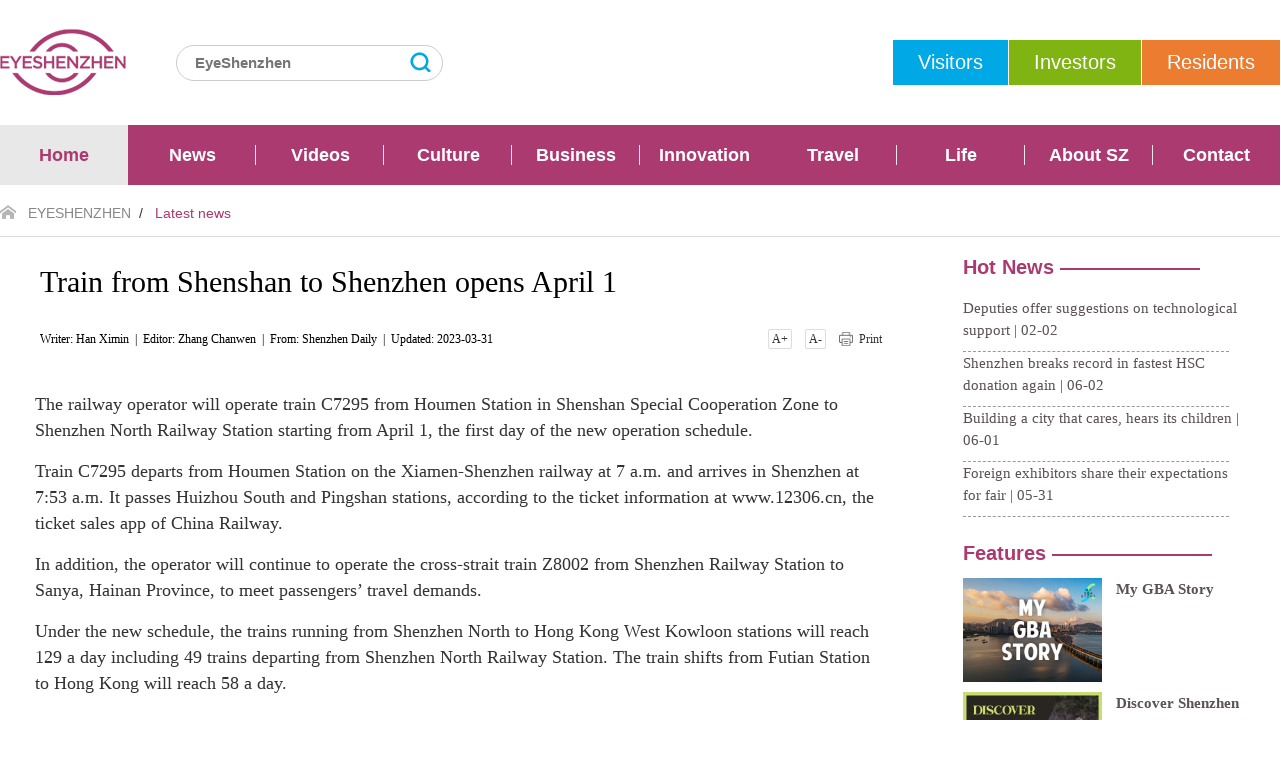

--- FILE ---
content_type: text/html
request_url: https://www.eyeshenzhen.com/content/2023-03/31/content_30147922.htm
body_size: 3298
content:
<!DOCTYPE html>
<html>
<head><!-- Google Tag Manager --><script>(function(w,d,s,l,i){w[l]=w[l]||[];w[l].push({'gtm.start':new Date().getTime(),event:'gtm.js'});var f=d.getElementsByTagName(s)[0],j=d.createElement(s),dl=l!='dataLayer'?'&l='+l:'';j.async=true;j.src='https://www.googletagmanager.com/gtm.js?id='+i+dl;f.parentNode.insertBefore(j,f);})(window,document,'script','dataLayer','GTM-WPX4JNJ9');</script><!-- End Google Tag Manager -->
	<meta charset="UTF-8">
	<meta name="viewport" content="width=device-width, initial-scale=1.0, maximum-scale=1.0, user-scalable=0">
	<meta http-equiv="X-UA-Compatible" content="ie=edge">
	<meta name="renderer" content="webkit">
	<meta name="format-detection" content="telephone=no">
	<meta name="apple-mobile-web-app-capable" content="yes">
	<meta name="apple-mobile-web-app-status-bar-style" content="black">
	<meta name="format-detection" content="telephone=no">
	<meta HTTP-EQUIV="Pragma" CONTENT="no-cache">
	<meta name="keywords" content="" />
	<meta name="description" content="" />
	<title>Train from Shenshan to Shenzhen opens April 1_EYESHENZHEN</title>
    <link rel="stylesheet"  href="//www.eyeshenzhen.com/2018/css/bootstrap.css" />
	<link rel="stylesheet"  href="//www.eyeshenzhen.com/resource/templateRes/201803/21/131421/131421/layoutbt.css?v4" />
    <link rel="stylesheet"  href="//www.eyeshenzhen.com/2018/css/header.css" />
   <link rel="stylesheet" href="//www.eyeshenzhen.com/2018/css/layout.css" />
    <script type="text/javascript" src="//www.eyeshenzhen.com/js/jquery-V30.min.js"></script>
     <script src="//webapi.amap.com/maps?v=1.3&key=f2063b8c80733bac9e1b70ec2554a71c"></script>
    <script type="text/javascript" src="//webapi.amap.com/demos/js/liteToolbar.js"></script>

	
</head>
<!--分页CSS 样式-->
<style type="text/css">
.pages	{ font-size: 13px; padding: 20px 0 20px; text-align: center;margin: 20px 0; overflow:hidden; zoom:1;}
.pages li{ display:inline-block;margin-right: 6px; margin-bottom:5px;}
.page-previous a{background-color: #fff;border: 1px solid #e4e4e4;border-radius: 2px; padding: 5px 14px; width:69px;}
.page-next a{background-color: #fff;border: 1px solid #e4e4e4;border-radius: 2px; padding: 5px 14px; width:69px;}
.page a{background-color: #f5f5f5;border: 1px solid #d7d7d7;border-radius: 2px;color: #333;cursor: pointer;padding: 5px 8px;text-decoration: none;}
.page a:hover,.page-active a{background-color: #AB3A70;border: 1px solid #ccdbe4; color: #FFFFFF;}
.dp{ width:95%;}
.line1{ width:100%;}
	</style>
<body><!-- Google Tag Manager (noscript) --><noscript><iframe src="https://www.googletagmanager.com/ns.html?id=GTM-WPX4JNJ9" height="0" width="0" style="display:none;visibility:hidden"></iframe></noscript><!-- End Google Tag Manager (noscript) -->
<!--头部js-->
<script src="//www.eyeshenzhen.com/2018/js/dp_tou.js"></script>
<script src="//www.eyeshenzhen.com/2018/js/header.js"></script>
 <!--头部js end-->  
<!-- 页面遮罩 -->
<div class="searchfloat05"></div>
<div class="wqszywwmain">
    <div class="commonwebindex">
        <div class="cppagestitle clearfix">
         <span class="cppageslink">
        <a class="wqindexicon" href="javascript:;"></a>
          <a href="http://www.eyeshenzhen.com/index.htm" target="" class="" >EYESHENZHEN</a>&nbsp;&nbsp;/&nbsp;&nbsp; <a href="http://www.eyeshenzhen.com/node_232107.htm" target="" class="" >Latest news</a> 
          </span>
        </div>
    </div>

    <div class="wqszInnovation">
        <div class="commonwebindex">
            <!--dp-->
            
            
            
            
            <div class=" container-fluid">
             <div class=" col-lg-9 col-md-12 col-sm-12 col-xs-12 visible-md  visible-xs visible-sm visible-lg">
             
              <!--startprint1-->
              <div class="dp">
              <!--文章内容-->
              
<div class="container-fluid">                
<h1 class="biaoti">               
Train from Shenshan to Shenzhen opens April 1                
</h1>                
</div>                
<div class="container-fluid">                
<h5 class="lanmustyle wenzhang fl">
Writer:&nbsp;Han Ximin&nbsp; |&nbsp;
Editor:&nbsp;Zhang Chanwen&nbsp; |&nbsp;
From:&nbsp;Shenzhen Daily&nbsp; |&nbsp;
Updated:&nbsp;2023-03-31
</h5>
<h5 class="lanmustyle wenzhang fr print-mod"><a id="bigFontSize" href="#big"  ><span>A+</span></a> <a id="smallFontSize"  href="#small" ><span>A-</span></a> <a id="print" onclick="preview(1);" ><span>Print</span></a></h5>              
</div>                
<div class="col-lg-12  wenzhang xiahuaxian">                  
<div class="ziti">                     
<!--enpcontent--><p style="text-align: left;"><span style="font-family: &quot;times new roman&quot;;">The railway operator will operate train C7295 from Houmen Station in Shenshan Special Cooperation Zone to Shenzhen North Railway Station starting from April 1, the first day of the new operation schedule.</span></p><p style="text-align: left;"><span style="font-family: &quot;times new roman&quot;;">Train C7295 departs from Houmen Station on the Xiamen-Shenzhen railway at 7 a.m. and arrives in Shenzhen at 7:53 a.m. It passes Huizhou South and Pingshan stations, according to the ticket information at www.12306.cn, the ticket sales app of China Railway.</span></p><p style="text-align: left;"><span style="font-family: &quot;times new roman&quot;;">In addition, the operator will continue to operate the cross-strait train Z8002 from Shenzhen Railway Station to Sanya, Hainan Province, to meet passengers’ travel demands.</span></p><p style="text-align: left;"><span style="font-family: &quot;times new roman&quot;;">Under the new schedule, the trains running from Shenzhen North to Hong Kong West Kowloon stations will reach 129 a day including 49 trains departing from Shenzhen North Railway Station. The train shifts from Futian Station to Hong Kong will reach 58 a day.</span></p><p><br/></p><!--/enpcontent--><!--enpproperty <articleid>30147922</articleid><date>2023-03-31 10:07:13:827</date><author>Han Ximin</author><title>Train from Shenshan to Shenzhen opens April 1</title><keyword></keyword><subtitle></subtitle><introtitle></introtitle><siteid>1635</siteid><nodeid>232107</nodeid><nodename>Latest news</nodename><nodesearchname>Latest news</nodesearchname><picurl></picurl><picbig></picbig><picmiddle></picmiddle><picsmall></picsmall><url>http://www.eyeshenzhen.com/content/2023-03/31/content_30147922.htm</url><urlpad>null</urlpad><sourcename>Shenzhen Daily</sourcename><abstract>The railway operator will operate train C7295 from Houmen Station in Shenshan Special Cooperation Zone to Shenzhen North Railway Station starting from April 1, the first day of the new operation schedule.</abstract><channel>1</channel><journalist></journalist><type>0</type><countPic>0</countPic><liability></liability>/enpproperty-->                  
</div>                  
</div>                


              <!--文章类容-->
              </div>
              <!--endprint1-->
              <!--分页js 代码-->

               <script>
str="<li class='page'>...</li>";
pages=$("ul.pages").attr("pages"); 
cur=$(".page-active").text();
cur=Number(cur); //转为数字
      if (pages>10){
             $("li.page").hide();
             $("li.page-previous").show();
             $("li.page-next").show();
             $("li.page1").show();
             if (cur>4 && cur<(pages-4)){
                    $("li.page"+(cur-3)).show();
                    $("li.page"+(cur-2)).show();
                    $("li.page"+(cur-1)).show();
                    $("li.page-active").show();
                    $("li.page"+(cur+1)).show();
                    $("li.page"+(cur+2)).show();
                    $("li.page"+(cur+3)).show();
                    $("li.page"+pages).show();
                    $("li.page1").after(str);
                    $("li.page"+pages).before(str);
             }else if(cur<=4){
                    $("li.page1").show();
                    $("li.page2").show();
                    $("li.page3").show();
                    $("li.page4").show();
                    $("li.page5").show();
                    $("li.page6").show();
                    $("li.page7").show();
                    $("li.page8").show();
                    $("li.page"+pages).show();
                    $("li.page"+pages).before(str);
             }else{
                    $("li.page"+(pages-7)).show();
                    $("li.page"+(pages-6)).show();
                    $("li.page"+(pages-5)).show();
                    $("li.page"+(pages-4)).show();
                    $("li.page"+(pages-3)).show();
                    $("li.page"+(pages-2)).show();
                    $("li.page"+(pages-1)).show();
                    $("li.page"+(pages)).show();
                    $("li.page"+pages).show();
                    $("li.page1").after(str);
             }
             
      }
	  $("li.page-previous>a").text("Previous")
	$("li.page-next>a").text("Next")
</script>
              </div>
              <!--右边栏-->
              <div class="col-lg-3  hidden-sm hidden-xs hidden-md">
               <div class="op">
                 <iframe class="youbian" scrolling="no" frameborder="0" width="100%" height="1400px" src="//www.eyeshenzhen.com/node_237917.htm">
                 </iframe>
               
              
              </div>
              </div>
                <!--右边栏-->
              
              
              
             
             
             
               
            
            </div>
            
            
            
            
            
            
            
            
            
            
            
            
            
            
            
            <!--dp-->
        </div>
    </div>
    
</div>

<!--侧边栏-->
<script type="text/javascript" src="//www.eyeshenzhen.com/2018/js/footer.js"></script>
<script type="text/javascript" src="//www.eyeshenzhen.com/2018/js/right-fly.js"></script>



<script src="//www.eyeshenzhen.com/2018/js/swiper.jquery.min.js"></script>
<script src="//www.eyeshenzhen.com/2018/js/layout.js"></script>
<script src="//www.eyeshenzhen.com/2018/js/wq201836.js"></script>
</body>

</html>

--- FILE ---
content_type: text/css
request_url: https://www.eyeshenzhen.com/resource/templateRes/201803/21/131421/131421/layoutbt.css?v4
body_size: 700
content:

  
.dizhibiao{min-height: 249px;}

  .wqszInnovation dl dd p { margin-bottom: 25px; } }
  .dp {
	width: 100%;
}
.op {
	width: 100%;
}
.youbian {
}
.biaoti {
	font-family: Georgia, "Times New Roman", Times, serif;
	color: #000000;
	line-height: 50px;
	font-size: 30px;
}


  @media (max-width: 760px) 
  { 
.biaoti {
	font-family: Georgia, "Times New Roman", Times, serif;
	color: #000000;
	line-height: 30px;
	font-size: 20px;
	font-weight:bold;
}

  }

.dizhibiao {
	background-color: #f3f6f7;
	
}
.texdianji {
	font-size: 12px;
	line-height: 28px;
	font-family: "微软雅黑";
}

.lanmustyle {
	color: #000000;
	font-size: 12px;
	line-height: 24px;
	font-family:Georgia, "Times New Roman", Times, serif;
}
.biaoh3 {
	float: left;
	line-height: 14px;
	font-size: 14px;
	color: #888888;
	padding-left: 12px;
	width: 96px;
	height: 42px;
	padding-top: 16px;
	margin-top: 8px;
	text-align: left;
}
.biaop {
	text-align: left;
	font-family: "微软雅黑";
	font-size: 14px;
	line-height: 28px;
	padding-top: 18px;
	padding-left: 104px;
}
.wenzhang {
	margin-top: 20px;
	margin-bottom: 20px;
}

.ziti {
	font-family: Georgia, "Times New Roman", Times, serif;
	font-size: 18px;
	line-height: 26px;
}

.ziti p {
	padding-bottom:15px;
}

 .ziti img {max-width:100%; padding-bottom:15px;height: auto !important; }
 .ziti  {max-width:100%;  }

  @media (max-width: 760px) 
  { 
  .ziti {
	font-family: Georgia, "Times New Roman", Times, serif;
	font-size: 14px;
	line-height: 24px;
}

 .wenzhang {margin-top: 10px; 	margin-bottom: 10px;}

  }
  
    @media (min-width: 760px) 
  { 
  .ziti img {max-width:900px;  padding-bottom:15px; height: auto !important;}

  }
.xiahuaxian {
	padding-bottom: 41px;
	border-bottom: 1px dashed #CCCCCC;
}

.juzhong {
	text-align: center;
	margin-left: auto;
	margin-right: auto;
}
.map {
	font-size: 18px;
	font-family: "微软雅黑";
	line-height: 28px;
	font-weight: 600;
}
.guiling {
	padding-left: 0px;
	margin-left: 0px;
}
.xbl{ margin-bottom:20px; border-bottom:#96F 3px solid; padding:10px; }

--- FILE ---
content_type: text/css
request_url: https://www.eyeshenzhen.com/2018/css/header.css
body_size: 4259
content:

@charset "UTF-8";
/*--公共部分--*/
div, form, img, ul, ol, li, dl, dt, dd, p, tr, td, body, strong, span, pre, input { margin: 0; padding: 0; border: 0; background-repeat: no-repeat; }

h1, h2, h3, h4, h5, h6, p, dl, dt, dd { margin: 0; padding: 0; font-weight: normal; }

body { font-family: Arial; font-size: 14px; margin: 0px; padding: 0px; color: #333; line-height: 22px; height: auto; clear: both; }

img { border: 0px; }

ul, li { list-style: none; }

em, i { font-style: normal; }

a { text-decoration: none; color: #333; outline: none; }

a:hover { background-repeat: no-repeat; text-decoration: none; }

a, area { blr: expression(this.onFocus=this.blur()); }

.clearfix:after { visibility: hidden; display: block; font-size: 0; content: " "; clear: both; height: 0; }

.clearfix { *zoom: 1; }

.clear { clear: both; }

* { -webkit-box-sizing: border-box; -moz-box-sizing: border-box; box-sizing: border-box; }

input, textarea, select { font-family: Arial; outline: none; }

.fl { float: left; }

.fr { float: right; }

.commonweb, .commonwebindex { padding: 0px 10px; }

.clear { clear: both; line-height: 0; height: 0; font-size: 0; }

input[type="text"], input[type="password"], input[type="button"], input[type="submit"], select, textarea { outline-style: none; -webkit-appearance: none; resize: none; border: none; font-family: Arial; -webkit-border-radius: 0; -moz-border-radius: 0; border-radius: 0; }

* { -webkit-tap-highlight-color: transparent; tap-hightlight-color: transparent; touch-callout: none; -webkit-touch-callout: none; }

html { -webkit-text-size-adjust: 100%; -webkit-font-smoothing: antialiased; }

.z-transition { -webkit-transform-style: preserve-3d; -webkit-backface-visibility: hidden; }

.z-css3 { -webkit-transform: translate3d(0, 0, 0); -moz-transform: translate3d(0, 0, 0); -ms-transform: translate3d(0, 0, 0); transform: translate3d(0, 0, 0); }

@media (min-width: 768px) { .commonweb, .commonwebindex { padding: 0px 20px; } }

@media (min-width: 992px) { .commonweb, .commonwebindex { padding: 0px 40px; } }

.commonwebbox { margin-left: 0px; margin-right: 0px; }

.commonleft { float: none; }

.commonright { float: none; }

.col-xs-1, .col-xs-2, .col-xs-3, .col-xs-4, .col-xs-5, .col-xs-6, .col-xs-7, .col-xs-8, .col-xs-9, .col-xs-10, .col-xs-11, .col-xs-12 { float: left; padding-left: 10px; padding-right: 10px; }

.col-xs-12 { width: 100%; }

.col-xs-11 { width: 91.66666667%; }

.col-xs-10 { width: 83.33333333%; }

.col-xs-9 { width: 75%; }

.col-xs-8 { width: 66.66666667%; }

.col-xs-7 { width: 58.33333333%; }

.col-xs-6 { width: 50%; }

.col-xs-5 { width: 41.66666667%; }

.col-xs-4 { width: 33.33333333%; }

.col-xs-3 { width: 25%; }

.col-xs-2 { width: 16.66666667%; }

.col-xs-1 { width: 8.33333333%; }

@media (min-width: 768px) { .commonwebbox { margin-left: -10px; margin-right: -10px; }
  .col-sm-1, .col-sm-2, .col-sm-3, .col-sm-4, .col-sm-5, .col-sm-6, .col-sm-7, .col-sm-8, .col-sm-9, .col-sm-10, .col-sm-11, .col-sm-12 { float: left; padding-left: 10px; padding-right: 10px; }
  .col-sm-12 { width: 100%; }
  .col-sm-11 { width: 91.66666667%; }
  .col-sm-10 { width: 83.33333333%; }
  .col-sm-9 { width: 75%; }
  .col-sm-8 { width: 66.66666667%; }
  .col-sm-7 { width: 58.33333333%; }
  .col-sm-6 { width: 50%; }
  .col-sm-5 { width: 41.66666667%; }
  .col-sm-4 { width: 33.33333333%; }
  .col-sm-3 { width: 25%; }
  .col-sm-2 { width: 16.66666667%; }
  .col-sm-1 { width: 8.33333333%; } }

@media (min-width: 992px) { .commonwebbox { margin-left: -10px; margin-right: -10px; }
  .commonleft { float: left; }
  .commonright { float: right; }
  .col-md-1, .col-md-2, .col-md-3, .col-md-4, .col-md-5, .col-md-6, .col-md-7, .col-md-8, .col-md-9, .col-md-10, .col-md-11, .col-md-12 { float: left; padding-left: 10px; padding-right: 10px; }
  .col-md-12 { width: 100%; }
  .col-md-11 { width: 91.66666667%; }
  .col-md-10 { width: 83.33333333%; }
  .col-md-9 { width: 75%; }
  .col-md-8 { width: 66.66666667%; }
  .col-md-7 { width: 58.33333333%; }
  .col-md-6 { width: 50%; }
  .col-md-5 { width: 41.66666667%; }
  .col-md-4 { width: 33.33333333%; }
  .col-md-3 { width: 25%; }
  .col-md-2 { width: 16.66666667%; }
  .col-md-1 { width: 8.33333333%; } }

@media (min-width: 1200px) { .commonweb { margin: 0px auto; max-width: 1180px; padding: 0; }
  .commonwebindex { margin: 0px auto; max-width: 1280px; padding: 0; }
  .commonleft { float: left; }
  .commonright { float: right; }
  .col-lg-1, .col-lg-2, .col-lg-3, .col-lg-4, .col-lg-5, .col-lg-6, .col-lg-7, .col-lg-8, .col-lg-9, .col-lg-10, .col-lg-11, .col-lg-12 { float: left; padding-left: 10px; padding-right: 10px; }
  .col-lg-12 { width: 100%; }
  .col-lg-11 { width: 91.66666667%; }
  .col-lg-10 { width: 83.33333333%; }
  .col-lg-9 { width: 75%; }
  .col-lg-8 { width: 66.66666667%; }
  .col-lg-7 { width: 58.33333333%; }
  .col-lg-6 { width: 50%; }
  .col-lg-5 { width: 41.66666667%; }
  .col-lg-4 { width: 33.33333333%; }
  .col-lg-3 { width: 25%; }
  .col-lg-2 { width: 16.66666667%; }
  .col-lg-1 { width: 8.33333333%; } }

.visible-lg, .visible-md, .visible-sm { display: none; }

.hidden-lg, .hidden-md, .hidden-sm { display: none; }

@media (min-width: 767px) { .visible-sm { display: block; }
  .hidden-sm { display: none; } }

@media (min-width: 991px) { .visible-md { display: block; }
  .hidden-sm { display: block; } }

@media (min-width: 1200px) { .visible-lg { display: block; }
  .hidden-lg { display: block; } }

/* 常用*/
.rod1 { -o-text-overflow: ellipsis; text-overflow: ellipsis; -webkit-box-orient: vertical; overflow: hidden; display: -webkit-box; -webkit-line-clamp: 1; }

.rod2 { -o-text-overflow: ellipsis; text-overflow: ellipsis; -webkit-box-orient: vertical; overflow: hidden; display: -webkit-box; -webkit-line-clamp: 2; }

.rod3 { -o-text-overflow: ellipsis; text-overflow: ellipsis; -webkit-box-orient: vertical; overflow: hidden; display: -webkit-box; -webkit-line-clamp: 3; }

.rod4 { -o-text-overflow: ellipsis; text-overflow: ellipsis; -webkit-box-orient: vertical; overflow: hidden; display: -webkit-box; -webkit-line-clamp: 4; }

.fl { float: left; }

.fr { float: right; }

/* layout start*/

@charset "UTF-8";
/* header 开始*/
header { height: 60px; position: relative; background-color: #fff; width: 100%; overflow: hidden; }

.headertop { position: fixed; left: 0; top: 0; z-index: 999; width: 100%; height: 60px; background-color: #fff; }

header h1 { float: left; padding: 7px 0; }

header h1 img { max-width: 100%; display: block; height: 45px; }

header h1 a { display: block; }

.navyan { width: 100%; position: absolute; top: 60px; left: 0; z-index: 10; display: none; overflow-y: auto; overflow-x: hidden; padding-bottom: 200px; background-color: #fff; }

.navyan ul { background-color: #fff; }

.navyan ul li { font-size: 16px; border-bottom: 1px solid #e6e6e6; position: relative; }

.navyan ul li a { display: inline-block; padding: 10px 20px; color: #333333; }

.subnavcont { display: none; font-size: 14px; }

.navyan .subnavlist a { display: block; padding: 6px 36px; }

.phsearchicon { -webkit-transition: all .2s ease-in-out; -o-transition: all .2s ease-in-out; transition: all .2s ease-in-out; -moz-transition: all .2s ease-in-out; -ms-transition: all .3s ease-in-out; -o-transition: all .3s ease-in-out; -webkit-transition: all .3s ease-in-out; content: ''; display: block; width: 25px; height: 25px; position: absolute; right: 3%; top: 10px; background: url(http://www.eyeshenzhen.com/2018/img/icon01.png) 97% center no-repeat; -moz-background-size: 25px; -o-background-size: 25px; background-size: 25px; }

.phsearchicon.cur { transform: rotate(-180deg); -moz-transform: rotate(-180deg); -ms-transform: rotate(-180deg); -o-transform: rotate(-180deg); -webkit-transform: rotate(-180deg); }

.nav-btnyan { width: 30px; height: 25px; margin-top: 18px; margin-left: 15px; float: right; }

.nav-btnyan .bar { position: relative; display: block; width: 28px; height: 3px; margin: 7px auto; background-color: #ab3a70; -webkit-transition: 0.3s; -o-transition: 0.3s; -moz-transition: 0.3s; transition: 0.3s; }

.nav-btnyan span:nth-child(1) { margin-top: 0; }

.nav-btnyan span:nth-child(3) { margin-bottom: 0; }

.nav-btnyan.cur .bar:nth-of-type(1) { -webkit-transform: translateY(9.5px) rotate(-45deg); -moz-transform: translateY(9.5px) rotate(-45deg); -ms-transform: translateY(9.5px) rotate(-45deg); -o-transform: translateY(9.5px) rotate(-45deg); transform: translateY(9.5px) rotate(-45deg); }

.nav-btnyan.cur .bar:nth-of-type(2) { opacity: 0; }

.nav-btnyan.cur .bar:nth-of-type(3) { -webkit-transform: translateY(-10.5px) rotate(45deg); -moz-transform: translateY(-10.5px) rotate(45deg); -ms-transform: translateY(-10.5px) rotate(45deg); -o-transform: translateY(-10.5px) rotate(45deg); transform: translateY(-10.5px) rotate(45deg); }

.searchandlang { float: right; padding-top: 16px; }

.searchicon { display: inline-block; width: 26px; height: 26px; line-height: 26px; text-align: center; background-image: url(http://www.eyeshenzhen.com/2018/img/img98.png); background-position: center; background-repeat: no-repeat; -moz-background-size: cover; -o-background-size: cover; background-size: cover; }

.searchwrap { display: block; position: absolute; width: 100%; top: 60px; left: 0; z-index: 100; display: none; }

.searchwrap dl { background-color: #eee; height: 46px; }

.searchwrap dl dd { width: 20%; float: left; }

.searchwrap dl dd input { background-color: #ab3a70; width: 100%; height: 46px; cursor: pointer; color: #fff; }

.searchwrap dl dd.inputtext { width: 80%; }

.searchwrap dl dd.inputtext input { width: 100%; height: 46px; background-color: #eee; padding-left: 20px; cursor: initial; color: #333; }

.headersearch { display: none; }

.weathertop { display: none; }

.Browserstop { display: none; }

.header { overflow: inherit; }

.navyan .subnavcont { background: rgba(255, 255, 255, 0.8); }

.cebinfollo { display: none; }

.link {
	float: right;
	position: relative;
	margin-top: 45px;
	margin-right: 30px;
	height: 32px;
	line-height: 32px;
	display: inline-block;
	vertical-align: top;
 *display: inline;
 *zoom: 1;
display:none;
}
.link .title {
color: #ab3a70;
display: inline-block;
vertical-align: top;
*display: inline;
*zoom: 1;
cursor: pointer;
-webkit-transition: 0.3s;
-o-transition: 0.3s;
transition: 0.3s;
font-size: 18px;
border: 1px solid #ab3a70;
height: 42px;
line-height: 42px;
text-align: center;
padding: 0 20px;
border-radius: 50px;
}
.link.on .title {
	background-image: url(icon-arrow-up.png);
}
.link-drop {
	display: none;
	position: absolute;
	top: 42px;
	right: 0;
	z-index: 15;
	background: #fff;
	border: 1px solid #e7e7e7;
	border-radius: 4px;
	width: 270px;
	padding: 10px 20px;
	line-height: 35px;
	-webkit-box-shadow: 0 0 2px #ddd;
	box-shadow: 0 0 2px #ddd;
	color: #888;
	font-size: 0;
}
.link-drop a {
	display: inline-block;
	vertical-align: top;
 *display: inline;
 *zoom: 1;
	color: #888;
	font-size: 12px;
	margin-left: 10px;
	margin-right: 10px;
}
.link-drop a:hover {
	color: #ab3a70;
}
.link-drop:before {
	content: "";
	width: 11px;
	height: 6px;
	display: block;
	background: url(qrcode-arrow.png) center no-repeat;
	position: absolute;
	right: 35px;
	top: -6px;
}


@media (min-width: 1199px) {.link{ display:block;} .header { height: 185px; }
  .headertop { height: 185px; position: relative; }
  .nav-btnyan { display: none; }
  header h1 { padding: 29px 0 30px; }
  header h1 img { height: auto; }
  .searchandlang { display: none; }
  .phsearchicon { display: none; }
  .weathertop { padding-top: 48px; float: left; font-size: 14px; color: #333; padding-left: 30px; display: block; }
  .weathertop img { display: inline-block; vertical-align: middle; margin: 0 6px; }
  .headersearch { width: 267px; float: left; margin-left: 50px; margin-top: 45px; position: relative; display: block; }
  .headersearch label { display: block; border: 1px solid #cccccc; background: #fff; -webkit-border-radius: 25px; -moz-border-radius: 25px; border-radius: 25px; padding: 6px 36px 6px 18px; }
  .headersearch label input { width: 100%; float: left; font-size: 15px; }
  .headersearch input.searchbtn { background: url(http://www.eyeshenzhen.com/2018/img/index_06.png) no-repeat center; width: 45px; height: 33px; position: absolute; right: 0px; top: 0px; cursor: pointer; }
  .Browserstop { float: right; display: block; margin-top: 40px; }
  .Browserstop a { padding: 0 25px; font-size: 20px; display: inline-block; height: 45px; line-height: 45px; text-align: center; float: left; margin-left: 1px; color: #fff; }
  .Browserstop a:nth-child(1) { background: #00a8e6; }
  .Browserstop a:nth-child(2) { background: #80b412; }
  .Browserstop a:nth-child(3) { background: #ec7c30; }
  .navyan { position: static; background: none; display: block; overflow: inherit; padding-bottom: 0; }
  .navyan ul { padding: 0; background: none; height: 60px; display: block; margin: 0 -1px 0 0; }
  .navyan ul li { float: left; font-size: 18px; border: none; height: 60px; position: static; width: 10%; }
  .navyan ul li h4 a { height: 60px; line-height: 60px; color: #ffffff; padding: 0; display: block; text-align: center; font-weight: bold; background: #ab3a70 url(http://www.eyeshenzhen.com/2018/img/index_15.jpg) no-repeat right center; }
  .navyan ul li:last-child h4 a { background: #ab3a70; }
  .navyan ul li.cur h4 > a, .navyan ul li.active h4 > a, .navyan ul li h4 > a:hover { color: #ab3a70; background: #e8e8e8; margin-left: -1px; }
  .navyan .subnavcont { width: 100%; background: #e8e8e8; position: absolute; left: 0; top: 185px; z-index: 30; font-size: 14px; text-align: center; }
  .navyan .subnavlist { line-height: 48px; max-width: 1180px; margin: 0 auto; padding-left: 196px; }
  .navyan .subnavlist a { display: inline-block; height: 48px; line-height: 48px; color: #ab3a70; padding: 0; background: none; border: none; padding: 0 22px; background: url(http://www.eyeshenzhen.com/2018/img/top08.png) no-repeat right center; }
  .navyan .subnavlist a:last-child { background: none; }
  .navyan .subnavlist a:hover { color: #666; }
  .navyan .subnavlist { padding-left: 0; max-width: 1280px; font-size: 0; }
  .navyan .subnavlist a { font-size: 16px; padding: 0 16px; } }

@media (min-width: 1320px) { .cebinfollo { z-index: 999; display: block; position: fixed; top: 38%; right: 0; }
  .cebinfollo li p { display: none; position: absolute; right: 63px; top: 50%; -webkit-transform: translateY(-50%); -moz-transform: translateY(-50%); -ms-transform: translateY(-50%); -o-transform: translateY(-50%); transform: translateY(-50%); z-index: 9999; padding: 5px; border: 1px solid #ddd; background-color: #fff; }
  .cebinfollo li p:before, .cebinfollo li p:after { position: absolute; content: ''; top: 50%; margin-top: -11px; width: 0; height: 0; border: 11px solid transparent; }
  .cebinfollo li p:before { right: -21px; border-left-color: #ddd; }
  .cebinfollo li p:after { right: -20px; border-left-color: #fff; }
  .cebinfollo li { position: relative; width: 49px; margin-bottom: 2px; }
  .cebinfollo li a { display: block; width: 49px; }
  .cebinfollo li img { display: block; margin: 0; }
  .cebinfollo ul li:hover p { display: block; }
  .szZhoudays-nr2 li { padding: 9px 0; }
  .wqszInnovation dl dd { padding-right: 160px; }
  .wqszInnovation dl dd p { margin-bottom: 25px; } }

@media (min-width: 1480px) { .cebinfollo { right: 50%; margin-right: -745px; } }

@media (min-height: 768px) { .cebinfollo { top: 50%; } }

@media (min-width: 1199px) { .navyan { position: relative; left: 0; top: 0; }
  .navyan .subnavcont { top: 60px; z-index: 10; }
  .navyan:after { display: none; content: ''; position: absolute; left: 0; top: 60px; z-index: 1; width: 100%; height: 48px; background: #e8e8e8; }
  .navyan.hover:after { display: block; }
  .navyan ul li { position: relative; }
  .navyan ul li.static { position: static; }
  .navyan ul li.left .subnavcont { width: 100%; text-align: left; }
  .navyan ul li.left .subnavcont .subnavlist { padding-left: 10px; }
  .navyan ul li.right .subnavcont { width: 100%; text-align: right; }
  .navyan ul li.right .subnavcont .subnavlist { padding-right: 10px; }
  .navyan ul li .subnavcont { top: 60px; left: 50%; width: auto; -webkit-transform: translate3d(-50%, 0, 0); -moz-transform: translate3d(-50%, 0, 0); transform: translate3d(-50%, 0, 0); }
  .navyan ul li .subnavlist { white-space: nowrap; }
  .navyan li { position: relative; }
  .navyan li:nth-child(2) .subnavcont { text-align: left; }
  .navyan li:nth-child(2) .subnavlist { padding-left: 10px; }
  .navyan li:nth-child(4) .subnavcont { text-align: left; }
  .navyan li:nth-child(4) .subnavlist { padding-left: 30px; }
  .navyan .subnavlist { display: inline-block; vertical-align: top; *display: inline; *zoom: 1; }
  .navyan .subnavlist a { position: relative; vertical-align: top; }
  .navyan .subnavlist a:after { content: ''; position: absolute; right: 0; top: 16px; width: 1px; height: 16px; background: #ab3a70; }
  .navyan .subnavlist a:last-child:after { display: none; } }

/* header 结束*/#displaypagenum {clear:both; margin: 25px 0 14px; text-align: center; }


/* 按钮组 */
.print-mod a{ margin-left:10px; cursor:pointer; }
#bigFontSize,#smallFontSize{ border:1px solid #ddd; padding:2px 3px; border-radius:2px;}
#bigFontSize:hover,#smallFontSize:hover{ border:1px solid #ab3a70; color:#ab3a70; text-decoration:none;}
#print{ background:url(//www.eyeshenzhen.com/2018/img/icon-print.png) no-repeat left center; padding-left:20px; background-size:14px;}
#print:hover{ text-decoration:none; color:#ab3a70;}

#back-to-top {
	margin-top:10px;
}
#back-to-top a#toTopId {
	display: none;
	height:49px;
	width: 49px;
	-moz-transition: all 1s;
	-webkit-transition: all 1s;
	-o-transition: all 1s;
}

@media (max-width: 760px){
.print-mod {
    display: none;}
}

--- FILE ---
content_type: application/javascript;charset=utf-8
request_url: https://webapi.amap.com/count?type=f&k=f2063b8c80733bac9e1b70ec2554a71c&u=https%253A%252F%252Fwww.eyeshenzhen.com%252Fcontent%252F2023-03%252F31%252Fcontent_30147922.htm&m=0&pf=mac&methods=ev,a&methodsParams=&options=&optionsValue=&cbk=jsonp_793254_&csid=B0CBD079-E67A-4053-8AE3-0FFA8623724C
body_size: 43
content:


jsonp_793254_&&jsonp_793254_({});